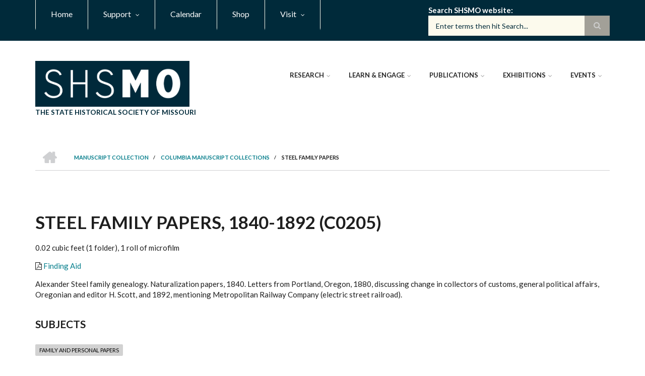

--- FILE ---
content_type: text/html; charset=UTF-8
request_url: https://collections.shsmo.org/manuscripts/columbia/c0205
body_size: 57445
content:
<!DOCTYPE html>
<html lang="en" dir="ltr">
  <head>
    <meta charset="utf-8" />
<meta name="description" content="Alexander Steel family genealogy. Naturalization papers, 1840. Letters from Portland, Oregon, 1880, discussing change in collectors of customs, general political affairs, Oregonian and editor H. Scott, and 1892, mentioning Metropolitan Railway Company (electric street railroad)." />
<link rel="canonical" href="https://collections.shsmo.org/manuscripts/columbia/c0205" />
<meta name="google-site-verification" content="mVQ-ku-IXVJKI8SzUmx862SuN-rB3j31khZ5qCAYBmg" />
<meta name="Generator" content="Drupal 10 (https://www.drupal.org)" />
<meta name="MobileOptimized" content="width" />
<meta name="HandheldFriendly" content="true" />
<meta name="viewport" content="width=device-width, initial-scale=1.0" />
<link rel="icon" href="/sites/default/files/favicon.png" type="image/png" />
<script src="/sites/default/files/google_tag/collections_site/google_tag.script.js?t928if" defer></script>

    <title>Steel Family Papers | The State Historical Society of Missouri</title>
    <link rel="stylesheet" media="all" href="/libraries/drupal-superfish/css/superfish.css?t928if" />
<link rel="stylesheet" media="all" href="/themes/contrib/stable/css/system/components/align.module.css?t928if" />
<link rel="stylesheet" media="all" href="/themes/contrib/stable/css/system/components/fieldgroup.module.css?t928if" />
<link rel="stylesheet" media="all" href="/themes/contrib/stable/css/system/components/container-inline.module.css?t928if" />
<link rel="stylesheet" media="all" href="/themes/contrib/stable/css/system/components/clearfix.module.css?t928if" />
<link rel="stylesheet" media="all" href="/themes/contrib/stable/css/system/components/details.module.css?t928if" />
<link rel="stylesheet" media="all" href="/themes/contrib/stable/css/system/components/hidden.module.css?t928if" />
<link rel="stylesheet" media="all" href="/themes/contrib/stable/css/system/components/item-list.module.css?t928if" />
<link rel="stylesheet" media="all" href="/themes/contrib/stable/css/system/components/js.module.css?t928if" />
<link rel="stylesheet" media="all" href="/themes/contrib/stable/css/system/components/nowrap.module.css?t928if" />
<link rel="stylesheet" media="all" href="/themes/contrib/stable/css/system/components/position-container.module.css?t928if" />
<link rel="stylesheet" media="all" href="/themes/contrib/stable/css/system/components/reset-appearance.module.css?t928if" />
<link rel="stylesheet" media="all" href="/themes/contrib/stable/css/system/components/resize.module.css?t928if" />
<link rel="stylesheet" media="all" href="/themes/contrib/stable/css/system/components/system-status-counter.css?t928if" />
<link rel="stylesheet" media="all" href="/themes/contrib/stable/css/system/components/system-status-report-counters.css?t928if" />
<link rel="stylesheet" media="all" href="/themes/contrib/stable/css/system/components/system-status-report-general-info.css?t928if" />
<link rel="stylesheet" media="all" href="/themes/contrib/stable/css/system/components/tablesort.module.css?t928if" />
<link rel="stylesheet" media="all" href="/themes/contrib/stable/css/core/assets/vendor/normalize-css/normalize.css?t928if" />
<link rel="stylesheet" media="all" href="/themes/contrib/stable/css/core/normalize-fixes.css?t928if" />
<link rel="stylesheet" media="all" href="/themes/contrib/scholarly-drupal-theme/bootstrap/css/bootstrap.min.css?t928if" />
<link rel="stylesheet" media="all" href="/themes/contrib/scholarly-drupal-theme/css/base/elements.css?t928if" />
<link rel="stylesheet" media="all" href="/themes/contrib/scholarly-drupal-theme/css/base/layout.css?t928if" />
<link rel="stylesheet" media="all" href="/themes/contrib/scholarly-drupal-theme/css/base/typography.css?t928if" />
<link rel="stylesheet" media="all" href="/themes/custom/shsmo_theme/css/base/styles.css?t928if" />
<link rel="stylesheet" media="all" href="/themes/contrib/scholarly-drupal-theme/css/base/local-base.css?t928if" />
<link rel="stylesheet" media="all" href="/themes/custom/shsmo_theme/css/base/local-base.css?t928if" />
<link rel="stylesheet" media="all" href="/themes/contrib/classy/css/components/action-links.css?t928if" />
<link rel="stylesheet" media="all" href="/themes/contrib/classy/css/components/breadcrumb.css?t928if" />
<link rel="stylesheet" media="all" href="/themes/contrib/classy/css/components/button.css?t928if" />
<link rel="stylesheet" media="all" href="/themes/contrib/classy/css/components/collapse-processed.css?t928if" />
<link rel="stylesheet" media="all" href="/themes/contrib/classy/css/components/container-inline.css?t928if" />
<link rel="stylesheet" media="all" href="/themes/contrib/classy/css/components/details.css?t928if" />
<link rel="stylesheet" media="all" href="/themes/contrib/classy/css/components/exposed-filters.css?t928if" />
<link rel="stylesheet" media="all" href="/themes/contrib/classy/css/components/field.css?t928if" />
<link rel="stylesheet" media="all" href="/themes/contrib/classy/css/components/form.css?t928if" />
<link rel="stylesheet" media="all" href="/themes/contrib/classy/css/components/icons.css?t928if" />
<link rel="stylesheet" media="all" href="/themes/contrib/classy/css/components/inline-form.css?t928if" />
<link rel="stylesheet" media="all" href="/themes/contrib/classy/css/components/item-list.css?t928if" />
<link rel="stylesheet" media="all" href="/themes/contrib/classy/css/components/link.css?t928if" />
<link rel="stylesheet" media="all" href="/themes/contrib/classy/css/components/links.css?t928if" />
<link rel="stylesheet" media="all" href="/themes/contrib/classy/css/components/menu.css?t928if" />
<link rel="stylesheet" media="all" href="/themes/contrib/classy/css/components/more-link.css?t928if" />
<link rel="stylesheet" media="all" href="/themes/contrib/classy/css/components/pager.css?t928if" />
<link rel="stylesheet" media="all" href="/themes/contrib/classy/css/components/tabledrag.css?t928if" />
<link rel="stylesheet" media="all" href="/themes/contrib/classy/css/components/tableselect.css?t928if" />
<link rel="stylesheet" media="all" href="/themes/contrib/classy/css/components/tablesort.css?t928if" />
<link rel="stylesheet" media="all" href="/themes/contrib/classy/css/components/tabs.css?t928if" />
<link rel="stylesheet" media="all" href="/themes/contrib/classy/css/components/textarea.css?t928if" />
<link rel="stylesheet" media="all" href="/themes/contrib/classy/css/components/ui-dialog.css?t928if" />
<link rel="stylesheet" media="all" href="/themes/contrib/classy/css/components/messages.css?t928if" />
<link rel="stylesheet" media="all" href="/themes/contrib/scholarly-drupal-theme/css/components/blocks.css?t928if" />
<link rel="stylesheet" media="all" href="/themes/contrib/scholarly-drupal-theme/css/components/messages.css?t928if" />
<link rel="stylesheet" media="all" href="/themes/contrib/scholarly-drupal-theme/css/components/more-links.css?t928if" />
<link rel="stylesheet" media="all" href="/themes/contrib/scholarly-drupal-theme/css/components/fields.css?t928if" />
<link rel="stylesheet" media="all" href="/themes/contrib/scholarly-drupal-theme/css/components/node.css?t928if" />
<link rel="stylesheet" media="all" href="/themes/contrib/scholarly-drupal-theme/css/components/node-testimonials.css?t928if" />
<link rel="stylesheet" media="all" href="/themes/contrib/scholarly-drupal-theme/css/components/node-events.css?t928if" />
<link rel="stylesheet" media="all" href="/themes/contrib/scholarly-drupal-theme/css/components/node-taxonomy-terms.css?t928if" />
<link rel="stylesheet" media="all" href="/themes/contrib/scholarly-drupal-theme/css/components/node-faculty_student.css?t928if" />
<link rel="stylesheet" media="all" href="/themes/contrib/scholarly-drupal-theme/css/components/comments.css?t928if" />
<link rel="stylesheet" media="all" href="/themes/contrib/scholarly-drupal-theme/css/components/views.css?t928if" />
<link rel="stylesheet" media="all" href="/themes/contrib/scholarly-drupal-theme/css/components/views-events.css?t928if" />
<link rel="stylesheet" media="all" href="/themes/contrib/scholarly-drupal-theme/css/components/views-features.css?t928if" />
<link rel="stylesheet" media="all" href="/themes/contrib/scholarly-drupal-theme/css/components/views-latest-news.css?t928if" />
<link rel="stylesheet" media="all" href="/themes/contrib/scholarly-drupal-theme/css/components/views-testimonials.css?t928if" />
<link rel="stylesheet" media="all" href="/themes/contrib/scholarly-drupal-theme/css/components/views-courses.css?t928if" />
<link rel="stylesheet" media="all" href="/themes/contrib/scholarly-drupal-theme/css/components/views-faculty-students.css?t928if" />
<link rel="stylesheet" media="all" href="/themes/contrib/scholarly-drupal-theme/css/components/views-faculty-courses.css?t928if" />
<link rel="stylesheet" media="all" href="/themes/contrib/scholarly-drupal-theme/css/components/views-internal-banner.css?t928if" />
<link rel="stylesheet" media="all" href="/themes/contrib/scholarly-drupal-theme/css/components/forms.css?t928if" />
<link rel="stylesheet" media="all" href="/themes/contrib/scholarly-drupal-theme/css/components/forms-subscribe.css?t928if" />
<link rel="stylesheet" media="all" href="/themes/contrib/scholarly-drupal-theme/css/components/breadcrumb.css?t928if" />
<link rel="stylesheet" media="all" href="/themes/contrib/scholarly-drupal-theme/css/components/site-branding.css?t928if" />
<link rel="stylesheet" media="all" href="/themes/contrib/scholarly-drupal-theme/css/components/tabs.css?t928if" />
<link rel="stylesheet" media="all" href="/themes/contrib/scholarly-drupal-theme/css/components/tables.css?t928if" />
<link rel="stylesheet" media="all" href="/themes/contrib/scholarly-drupal-theme/css/components/menus.css?t928if" />
<link rel="stylesheet" media="all" href="/themes/contrib/scholarly-drupal-theme/css/components/pager.css?t928if" />
<link rel="stylesheet" media="all" href="/themes/contrib/scholarly-drupal-theme/css/components/buttons.css?t928if" />
<link rel="stylesheet" media="all" href="/themes/contrib/scholarly-drupal-theme/css/components/search.css?t928if" />
<link rel="stylesheet" media="all" href="/themes/contrib/scholarly-drupal-theme/css/components/fixed-header.css?t928if" />
<link rel="stylesheet" media="all" href="/themes/contrib/scholarly-drupal-theme/css/components/icons-list.css?t928if" />
<link rel="stylesheet" media="all" href="/themes/contrib/scholarly-drupal-theme/css/components/images.css?t928if" />
<link rel="stylesheet" media="all" href="/themes/contrib/scholarly-drupal-theme/css/components/image-overlay.css?t928if" />
<link rel="stylesheet" media="all" href="/themes/contrib/scholarly-drupal-theme/css/components/group-accordion.css?t928if" />
<link rel="stylesheet" media="all" href="/themes/contrib/scholarly-drupal-theme/css/components/contact-info.css?t928if" />
<link rel="stylesheet" media="all" href="/themes/contrib/scholarly-drupal-theme/css/components/progress-bars.css?t928if" />
<link rel="stylesheet" media="all" href="/themes/contrib/scholarly-drupal-theme/css/components/to-top.css?t928if" />
<link rel="stylesheet" media="all" href="/themes/contrib/scholarly-drupal-theme/css/components/local-components.css?t928if" />
<link rel="stylesheet" media="all" href="/themes/custom/shsmo_theme/css/components/local-components.css?t928if" />
<link rel="stylesheet" media="all" href="//maxcdn.bootstrapcdn.com/font-awesome/4.6.3/css/font-awesome.min.css" />
<link rel="stylesheet" media="all" href="//fonts.googleapis.com/css?family=Lato:300,400,700,900,300italic,400italic,700italic,900italic" />
<link rel="stylesheet" media="all" href="/themes/custom/shsmo_theme/css/theme/color-2022.css?t928if" />
<link rel="stylesheet" media="all" href="/themes/contrib/scholarly-drupal-theme/css/theme/local-theme.css?t928if" />
<link rel="stylesheet" media="all" href="/themes/custom/shsmo_theme/css/theme/local-theme.css?t928if" />

    
  </head>
  <body class="form-style-1 hff-07 pff-07 sff-07 slff-07 fixed-header-enabled path-node page-node-type-columbia-processed-collect">
        <a href="#main-content" class="visually-hidden focusable skip-link">
      Skip to main content
    </a>
    <noscript><iframe src="https://www.googletagmanager.com/ns.html?id=GTM-W8W9Q57" height="0" width="0" style="display:none;visibility:hidden"></iframe></noscript>
      <div class="dialog-off-canvas-main-canvas" data-off-canvas-main-canvas>
    
  <div id="header-top" class="header-container clearfix">
    <div class="container">

      <div id="header-top-inside" class="clearfix">
        <div class="row">

                      <div class="col-md-8">
              <div id="header-top-left" class="clearfix">
                <div class="header-top-area">
                    <div class="region region-header-top-first">
    <div id="block-shsmo-theme-headertop" class="block block-superfish block-superfishheader-top">
  
    
      <div class="content">
      
<ul id="superfish-header-top" class="menu sf-menu sf-header-top sf-horizontal sf-style-none" role="menu" aria-label="Menu">
  

  
  <li id="header-top-menu-link-content69313134-c8b2-41dc-b900-b998657e09f1" class="sf-depth-1 sf-no-children sf-first" role="none">
    
          <a href="https://shsmo.org" title="Home" class="sf-depth-1 sf-external" role="menuitem">Home</a>
    
    
    
    
      </li>


            
  <li id="header-top-menu-link-content3b4c896c-739c-4453-a026-380c00a91006" class="sf-depth-1 menuparent" role="none">
    
          <a href="https://shsmo.org/support" class="sf-depth-1 sf-external menuparent" role="menuitem" aria-haspopup="true" aria-expanded="false">Support</a>
    
    
    
              <ul role="menu">
      
      

  
  <li id="header-top-menu-link-content4736c30b-bfca-4f45-8637-55c5f3a8e8ff" class="sf-depth-2 sf-no-children sf-first" role="none">
    
          <a href="https://shsmo.org/join" class="sf-depth-2 sf-external" role="menuitem">Join</a>
    
    
    
    
      </li>


  
  <li id="header-top-menu-link-content479ab4cf-9893-496b-8b39-57adc9e0d70d" class="sf-depth-2 sf-no-children" role="none">
    
          <a href="https://shsmo.org/donate" title="Faculty Staff" class="sf-depth-2 sf-external" role="menuitem">Donate</a>
    
    
    
    
      </li>


  
  <li id="header-top-menu-link-contentfe30fdc8-1b4a-4891-a83e-62001eaa673a" class="sf-depth-2 sf-no-children" role="none">
    
          <a href="https://shsmo.org/support/sponsor" title="Students" class="sf-depth-2 sf-external" role="menuitem">Sponsor</a>
    
    
    
    
      </li>


  
  <li id="header-top-menu-link-contentfd0ab283-b4bd-4b36-87d1-3a7089d05031" class="sf-depth-2 sf-no-children sf-last" role="none">
    
          <a href="https://shsmo.org/support/volunteer" class="sf-depth-2 sf-external" role="menuitem">Volunteer</a>
    
    
    
    
      </li>



              </ul>
      
    
    
      </li>


  
  <li id="header-top-menu-link-contentc0dfa4ae-6dfb-4a08-be5d-9307c89e81b1" class="sf-depth-1 sf-no-children" role="none">
    
          <a href="https://shsmo.org/calendar" class="sf-depth-1 sf-external" role="menuitem">Calendar</a>
    
    
    
    
      </li>


  
  <li id="header-top-menu-link-contentad3fbef9-56f6-4106-a505-5fffa99fb7ae" class="sf-depth-1 sf-no-children" role="none">
    
          <a href="https://shop.shsmo.org/" title="Contact" class="sf-depth-1 sf-external" role="menuitem">Shop</a>
    
    
    
    
      </li>


            
  <li id="header-top-menu-link-contentee28c31c-8e00-4c17-a833-63aa22e45772" class="sf-depth-1 menuparent sf-last" role="none">
    
          <a href="https://shsmo.org/visit" class="sf-depth-1 sf-external menuparent" role="menuitem" aria-haspopup="true" aria-expanded="false">Visit</a>
    
    
    
              <ul role="menu">
      
      

  
  <li id="header-top-menu-link-content9932eeb9-2c27-40a6-a8ff-bbe4aadf3c06" class="sf-depth-2 sf-no-children sf-first" role="none">
    
          <a href="https://shsmo.org/the-center" class="sf-depth-2 sf-external" role="menuitem">Center for Missouri Studies</a>
    
    
    
    
      </li>


            
  <li id="header-top-menu-link-content5bf65799-f880-4936-bba4-d3470ade79ab" class="sf-depth-2 menuparent" role="none">
    
          <a href="https://shsmo.org/visit/research-centers" class="sf-depth-2 sf-external menuparent" role="menuitem" aria-haspopup="true" aria-expanded="false">Research Centers</a>
    
    
    
              <ul role="menu">
      
      

  
  <li id="header-top-menu-link-content6eba5928-17c4-475d-a86b-2f942154a088" class="sf-depth-3 sf-no-children sf-first" role="none">
    
          <a href="https://shsmo.org/visit/cape-girardeau" class="sf-depth-3 sf-external" role="menuitem">Cape Girardeau</a>
    
    
    
    
      </li>


  
  <li id="header-top-menu-link-content4ed7cf1f-9fc1-4bf0-9b21-97f9fd52539f" class="sf-depth-3 sf-no-children" role="none">
    
          <a href="https://shsmo.org/visit/columbia" class="sf-depth-3 sf-external" role="menuitem">Columbia</a>
    
    
    
    
      </li>


  
  <li id="header-top-menu-link-contentc290768e-b8d6-4dc4-aca2-33cfdf8c1b06" class="sf-depth-3 sf-no-children" role="none">
    
          <a href="https://shsmo.org/visit/kansas-city" class="sf-depth-3 sf-external" role="menuitem">Kansas City</a>
    
    
    
    
      </li>


  
  <li id="header-top-menu-link-contentf45951fa-c7fa-418c-871c-d6322a83906a" class="sf-depth-3 sf-no-children" role="none">
    
          <a href="https://shsmo.org/visit/rolla" class="sf-depth-3 sf-external" role="menuitem">Rolla</a>
    
    
    
    
      </li>


  
  <li id="header-top-menu-link-content07fa6a4d-12e3-41c4-a5f0-3427e7435b5a" class="sf-depth-3 sf-no-children" role="none">
    
          <a href="https://shsmo.org/visit/saint-louis" class="sf-depth-3 sf-external" role="menuitem">Saint Louis</a>
    
    
    
    
      </li>


  
  <li id="header-top-menu-link-contentedffc204-9f55-4bc2-a0d4-b96bdbe0fe58" class="sf-depth-3 sf-no-children sf-last" role="none">
    
          <a href="https://shsmo.org/visit/springfield" class="sf-depth-3 sf-external" role="menuitem">Springfield</a>
    
    
    
    
      </li>



              </ul>
      
    
    
      </li>


  
  <li id="header-top-menu-link-content89504289-9052-45c2-a4fa-1b3a11d2417a" class="sf-depth-2 sf-no-children sf-last" role="none">
    
          <a href="https://shsmo.org/visit/tour" class="sf-depth-2 sf-external" role="menuitem">Request a Tour</a>
    
    
    
    
      </li>



              </ul>
      
    
    
      </li>


</ul>

    </div>
  </div>

  </div>

                </div>
              </div>
            </div>
          
                      <div class="col-md-4">
              <div id="header-top-right" class="clearfix">
                <div class="header-top-area">
                    <div class="region region-header-top-second">
    <div id="block-googlecustomsearch" class="block block-block-content block-block-content96f52c02-67fd-4ee9-875a-7f6eee81a22e">
  
    
      <div class="content">
      
            <div class="text-formatted field field--name-body field--type-text-with-summary field--label-hidden field__item"><div class="search-block-form block block-search container-inline" data-drupal-selector="search-block-form" id="block-shsmo-theme-search" role="search"><div class="content container-inline"><form class="search-form search-block-form" accept-charset="UTF-8" action="https://shsmo.org/search" id="search-block-form" method="get"><div class="js-form-item form-item js-form-type-search form-type-search js-form-item-keys form-item-keys form-no-label"><label class="search-label" for="edit-keys">Search SHSMO website</label> <input class="form-search" data-drupal-selector="edit-keys" id="q" maxlength="128" name="q" placeholder="Enter terms then hit Search..." size="15" title="Enter the terms you wish to search for." type="search" value></div><div class="form-actions js-form-wrapper form-wrapper" data-drupal-selector="edit-actions" id="edit-actions"><input class="search-form__submit button js-form-submit form-submit" data-drupal-selector="edit-submit" id="edit-submit" type="submit" value="Search"></div></form></div></div></div>
      
    </div>
  </div>

  </div>

                </div>
              </div>
            </div>
          
        </div>
      </div>

    </div>
  </div>

<header id="header" role="banner" class="header-container clearfix">
  <div class="container">

    <div id="header-inside" class="clearfix">
      <div class="row">

        <div class="col-md-4">
          <div id="header-inside-left" class="clearfix">

                            <div class="region region-header">
    <div id="block-shsmo-theme-branding" class="clearfix site-branding block block-system block-system-branding-block">
  
    
      <div class="logo">
    <a href="/" title="Home" rel="home" class="site-branding__logo">
      <img src="/sites/default/files/SHSMOlogo-block-002a3a_0.png" alt="Home" />
    </a>
  </div>
        <div class="site-name site-branding__name">
      <a href="/" title="Home" rel="home">The State Historical Society of Missouri</a>
    </div>
    </div>

  </div>

            
          </div>
        </div>

        <div class="col-md-8">
          <div id="header-inside-right" class="clearfix">

            <div id="main-navigation" class="clearfix">
              <nav role="navigation">

                                    <div class="region region-navigation">
    <div id="block-shsmo-theme-mainnavigation-2" class="block block-superfish block-superfishmain">
  
    
      <div class="content">
      
<ul id="superfish-main" class="menu sf-menu sf-main sf-horizontal sf-style-none" role="menu" aria-label="Menu">
  

            
  <li id="main-menu-link-content84672266-e2a4-41b4-8245-9b41eb829c92" class="sf-depth-1 menuparent sf-first" role="none">
    
          <a href="https://shsmo.org/research" class="sf-depth-1 sf-external menuparent" role="menuitem" aria-haspopup="true" aria-expanded="false">Research</a>
    
    
    
              <ul role="menu">
      
      

  
  <li id="main-menu-link-content29f8d9d0-7920-48c9-9370-f66aaf4c863c" class="sf-depth-2 sf-no-children sf-first" role="none">
    
          <a href="https://shsmo.org/research/guides" class="sf-depth-2 sf-external" role="menuitem">Research Guides</a>
    
    
    
    
      </li>


  
  <li id="main-menu-link-content1e03c5c3-9f63-49fb-8819-7a50199f7f04" class="sf-depth-2 sf-no-children" role="none">
    
          <a href="https://shsmo.org/research/request" class="sf-depth-2 sf-external" role="menuitem">Research Requests and Appointments</a>
    
    
    
    
      </li>


            
  <li id="main-menu-link-content6d81601e-8ec3-4d16-bdb9-168e3513b04f" class="sf-depth-2 menuparent" role="none">
    
          <a href="https://collections.shsmo.org" class="sf-depth-2 sf-external menuparent" role="menuitem" aria-haspopup="true" aria-expanded="false">Collections</a>
    
    
    
              <ul role="menu">
      
      

  
  <li id="main-menu-link-contente3b0345c-ff88-4249-8b00-a48a2bbb533a" class="sf-depth-3 sf-no-children sf-first" role="none">
    
          <a href="https://shsmo.org/collections/art" title="People" class="sf-depth-3 sf-external" role="menuitem">Art</a>
    
    
    
    
      </li>


  
  <li id="main-menu-link-content762bdd84-d88c-49a4-a4b3-3f41ae3396b0" class="sf-depth-3 sf-no-children" role="none">
    
          <a href="/manuscripts" class="sf-depth-3" role="menuitem">Manuscripts</a>
    
    
    
    
      </li>


  
  <li id="main-menu-link-contenta7e113d0-cb1f-4258-873c-cfad2e274da1" class="sf-depth-3 sf-no-children" role="none">
    
          <a href="https://shsmo.org/collections/maps" class="sf-depth-3 sf-external" role="menuitem">Maps</a>
    
    
    
    
      </li>


  
  <li id="main-menu-link-contentac4dd037-8355-425c-befc-f8a85f84b497" class="sf-depth-3 sf-no-children" role="none">
    
          <a href="https://shsmo.org/collections/newspapers" class="sf-depth-3 sf-external" role="menuitem">Newspapers</a>
    
    
    
    
      </li>


  
  <li id="main-menu-link-content84ef146c-d725-4547-911f-721ea537c53c" class="sf-depth-3 sf-no-children" role="none">
    
          <a href="https://shsmo.org/collections/oral-history" class="sf-depth-3 sf-external" role="menuitem">Oral History</a>
    
    
    
    
      </li>


  
  <li id="main-menu-link-content9658adf9-9a88-4a94-97b6-585b8d7bb803" class="sf-depth-3 sf-no-children" role="none">
    
          <a href="https://shsmo.org/collections/photographs" class="sf-depth-3 sf-external" role="menuitem">Photographs</a>
    
    
    
    
      </li>


  
  <li id="main-menu-link-contentf9a99479-7fcb-4842-8a55-8f9a281ed2ee" class="sf-depth-3 sf-no-children" role="none">
    
          <a href="https://shsmo.org/collections/reference" class="sf-depth-3 sf-external" role="menuitem">Reference Library</a>
    
    
    
    
      </li>


  
  <li id="main-menu-link-content090cdc40-09c0-4096-8e34-5bfc9886877a" class="sf-depth-3 sf-no-children sf-last" role="none">
    
          <a href="https://shsmo.org/collections/digital" class="sf-depth-3 sf-external" role="menuitem">Digital</a>
    
    
    
    
      </li>



              </ul>
      
    
    
      </li>


            
  <li id="main-menu-link-contente5a0c705-c717-4d25-a450-911e2819fb5e" class="sf-depth-2 menuparent" role="none">
    
          <a href="https://shsmo.org/research/services" class="sf-depth-2 sf-external menuparent" role="menuitem" aria-haspopup="true" aria-expanded="false">Research Services</a>
    
    
    
              <ul role="menu">
      
      

  
  <li id="main-menu-link-content682f2fb4-5b91-4e74-9712-8c1810815df4" class="sf-depth-3 sf-no-children sf-first" role="none">
    
          <a href="https://shsmo.org/research/services/quick-search" class="sf-depth-3 sf-external" role="menuitem">Quick Search</a>
    
    
    
    
      </li>


  
  <li id="main-menu-link-content263c22be-6bd8-4177-bf6f-8020ad91e079" class="sf-depth-3 sf-no-children" role="none">
    
          <a href="https://shsmo.org/research/services/ill" class="sf-depth-3 sf-external" role="menuitem">Interlibrary Loan</a>
    
    
    
    
      </li>


  
  <li id="main-menu-link-contentdcf72f0a-c638-42de-8297-8008f4ebd116" class="sf-depth-3 sf-no-children" role="none">
    
          <a href="https://shsmo.org/research/services/exact-citation" class="sf-depth-3 sf-external" role="menuitem">Request with Exact Citation</a>
    
    
    
    
      </li>


  
  <li id="main-menu-link-content9045b8dc-b798-48f9-9cb7-829e9bd042bd" class="sf-depth-3 sf-no-children" role="none">
    
          <a href="https://shsmo.org/research/additional-fees" class="sf-depth-3 sf-external" role="menuitem">Additional Research Fees</a>
    
    
    
    
      </li>


  
  <li id="main-menu-link-content352a5745-273f-44fa-afae-00dac3a03e19" class="sf-depth-3 sf-no-children" role="none">
    
          <a href="https://shsmo.org/research/services/transfer" class="sf-depth-3 sf-external" role="menuitem">Material Transfer Request</a>
    
    
    
    
      </li>


  
  <li id="main-menu-link-content097520bc-559f-450a-9546-52d3b4469bc6" class="sf-depth-3 sf-no-children" role="none">
    
          <a href="https://shsmo.org/research/rights" class="sf-depth-3 sf-external" role="menuitem">Rights and Reproductions</a>
    
    
    
    
      </li>



              </ul>
      
    
    
      </li>


            
  <li id="main-menu-link-contente8477b18-e684-468e-89be-41175edd5421" class="sf-depth-2 menuparent sf-last" role="none">
    
          <a href="https://shsmo.org/local-societies" class="sf-depth-2 sf-external menuparent" role="menuitem" aria-haspopup="true" aria-expanded="false">Local Societies</a>
    
    
    
              <ul role="menu">
      
      

  
  <li id="main-menu-link-contentde72859c-518c-41ce-b27c-ce776935e4d8" class="sf-depth-3 sf-no-children sf-first" role="none">
    
          <a href="https://shsmo.org/local-societies/mohrab" class="sf-depth-3 sf-external" role="menuitem">Missouri Historical Records Advisory Board</a>
    
    
    
    
      </li>


  
  <li id="main-menu-link-content0ce288ab-3b4e-40bd-9d8e-c3dfe11bfecd" class="sf-depth-3 sf-no-children sf-last" role="none">
    
          <a href="https://shsmo.org/local-societies/directory" class="sf-depth-3 sf-external" role="menuitem">Missouri Society Directory</a>
    
    
    
    
      </li>



              </ul>
      
    
    
      </li>



              </ul>
      
    
    
      </li>


            
  <li id="main-menu-link-content3fa1c22f-b1d9-436f-bc03-7fdea0174763" class="sf-depth-1 menuparent" role="none">
    
          <a href="https://shsmo.org/learn" title="Events" class="sf-depth-1 sf-external menuparent" role="menuitem" aria-haspopup="true" aria-expanded="false">Learn &amp; Engage</a>
    
    
    
              <ul role="menu">
      
      

  
  <li id="main-menu-link-content4cf3d753-d1ef-4eda-a005-ce223d94388d" class="sf-depth-2 sf-no-children sf-first" role="none">
    
          <a href="https://shsmo.org/historic-missourians" class="sf-depth-2 sf-external" role="menuitem">Historic Missourians</a>
    
    
    
    
      </li>


  
  <li id="main-menu-link-contentf73143d6-50b0-4be8-bc70-0cbd6f5fbe3d" class="sf-depth-2 sf-no-children" role="none">
    
          <a href="https://shsmo.org/learn/k-12" class="sf-depth-2 sf-external" role="menuitem">K-12 Educational Resources</a>
    
    
    
    
      </li>


            
  <li id="main-menu-link-content7df6a3da-9213-47d9-8508-384c0d33d0a0" class="sf-depth-2 menuparent" role="none">
    
          <a href="https://shsmo.org/lecture-series" class="sf-depth-2 sf-external menuparent" role="menuitem" aria-haspopup="true" aria-expanded="false">Lecture Series</a>
    
    
    
              <ul role="menu">
      
      

  
  <li id="main-menu-link-contentc72d2b83-1054-4c74-8ccd-78a455a518a5" class="sf-depth-3 sf-no-children sf-first" role="none">
    
          <a href="https://shsmo.org/lecture-series/african-american-experience" class="sf-depth-3 sf-external" role="menuitem">African American Experience in Missouri</a>
    
    
    
    
      </li>


  
  <li id="main-menu-link-contentc2a766b2-46bd-407e-9906-7b48728d89fd" class="sf-depth-3 sf-no-children" role="none">
    
          <a href="https://shsmo.org/lecture-series/fall-lecture" class="sf-depth-3 sf-external" role="menuitem">Fall Lecture and Annual Meeting</a>
    
    
    
    
      </li>


  
  <li id="main-menu-link-contentdbf80cb1-b111-4a18-9603-20089c945610" class="sf-depth-3 sf-no-children sf-last" role="none">
    
          <a href="https://shsmo.org/lecture-series/my-missouri" class="sf-depth-3 sf-external" role="menuitem">My Missouri</a>
    
    
    
    
      </li>



              </ul>
      
    
    
      </li>


  
  <li id="main-menu-link-content9d8f3d04-e1c8-4e5b-9e78-ddbbcdd54258" class="sf-depth-2 sf-no-children" role="none">
    
          <a href="https://shsmo.org/missouri-2021" class="sf-depth-2 sf-external" role="menuitem">Missouri 2021 Bicentennial</a>
    
    
    
    
      </li>


  
  <li id="main-menu-link-content71c02b6e-975b-4b53-8364-3e6d97cce10e" class="sf-depth-2 sf-no-children" role="none">
    
          <a href="https://shsmo.org/mch" class="sf-depth-2 sf-external" role="menuitem">Missouri Conference on History</a>
    
    
    
    
      </li>


  
  <li id="main-menu-link-contentc5d85cc9-ebb7-4207-adcf-2532abd5f00c" class="sf-depth-2 sf-no-children" role="none">
    
          <a href="https://shsmo.org/missouri-encyclopedia" class="sf-depth-2 sf-external" role="menuitem">Missouri Encyclopedia</a>
    
    
    
    
      </li>


  
  <li id="main-menu-link-content10111867-6dc2-423b-a663-8c454a35beca" class="sf-depth-2 sf-no-children" role="none">
    
          <a href="https://shsmo.org/nhdmo" class="sf-depth-2 sf-external" role="menuitem">National History Day in Missouri</a>
    
    
    
    
      </li>


  
  <li id="main-menu-link-content05dfd755-dadf-42af-89ad-3f6339f0afd6" class="sf-depth-2 sf-no-children" role="none">
    
          <a href="https://shsmo.org/our-missouri" class="sf-depth-2 sf-external" role="menuitem">Our Missouri Podcast</a>
    
    
    
    
      </li>


  
  <li id="main-menu-link-contentb8a27d62-03d9-480f-b302-c66ad16e4d74" class="sf-depth-2 sf-no-children sf-last" role="none">
    
          <a href="https://shsmo.org/speakers-bureau" class="sf-depth-2 sf-external" role="menuitem">Speakers Bureau</a>
    
    
    
    
      </li>



              </ul>
      
    
    
      </li>


            
  <li id="main-menu-link-contentfdb87f66-e127-4473-9e66-f40cff8dba63" class="sf-depth-1 menuparent" role="none">
    
          <a href="https://shsmo.org/publications" class="sf-depth-1 sf-external menuparent" role="menuitem" aria-haspopup="true" aria-expanded="false">Publications</a>
    
    
    
              <ul role="menu">
      
      

  
  <li id="main-menu-link-contentebe040cb-c036-42d5-b57d-5c03676a83d8" class="sf-depth-2 sf-no-children sf-first" role="none">
    
          <a href="https://shsmo.org/publications" class="sf-depth-2 sf-external" role="menuitem">Publications</a>
    
    
    
    
      </li>


  
  <li id="main-menu-link-content036f8624-31a3-455e-87bd-17ae465f00ca" class="sf-depth-2 sf-no-children" role="none">
    
          <a href="https://shsmo.org/publications/missouri-historical-review" class="sf-depth-2 sf-external" role="menuitem">Missouri Historical Review</a>
    
    
    
    
      </li>


  
  <li id="main-menu-link-content3773c48f-427b-4b78-b1e9-520b891da77c" class="sf-depth-2 sf-no-children" role="none">
    
          <a href="https://shsmo.org/publications/missouri-times" class="sf-depth-2 sf-external" role="menuitem">Missouri Times</a>
    
    
    
    
      </li>


  
  <li id="main-menu-link-content3bcdeeca-eebc-4540-ad3d-e328f722d1db" class="sf-depth-2 sf-no-children" role="none">
    
          <a href="https://shsmo.org/historic-missourians" class="sf-depth-2 sf-external" role="menuitem">Historic Missourians</a>
    
    
    
    
      </li>


  
  <li id="main-menu-link-content228e6877-5c02-48ff-8a80-2613416a0533" class="sf-depth-2 sf-no-children" role="none">
    
          <a href="https://shsmo.org/missouri-encyclopedia" class="sf-depth-2 sf-external" role="menuitem">Missouri Encyclopedia</a>
    
    
    
    
      </li>


  
  <li id="main-menu-link-content64ea17c2-b107-4801-8a6f-3fa6663f705b" class="sf-depth-2 sf-no-children sf-last" role="none">
    
          <a href="https://shsmo.org/publications/books" class="sf-depth-2 sf-external" role="menuitem">SHSMO Books</a>
    
    
    
    
      </li>



              </ul>
      
    
    
      </li>


            
  <li id="main-menu-link-content5bbfb6fa-6763-419c-9257-5386f1879f76" class="sf-depth-1 menuparent" role="none">
    
          <a href="https://shsmo.org/exhibitions" class="sf-depth-1 sf-external menuparent" role="menuitem" aria-haspopup="true" aria-expanded="false">Exhibitions</a>
    
    
    
              <ul role="menu">
      
      

  
  <li id="main-menu-link-content7db66978-9a5c-4165-bca6-43215069abc1" class="sf-depth-2 sf-no-children sf-first" role="none">
    
          <a href="https://shsmo.org/exhibitions" class="sf-depth-2 sf-external" role="menuitem">Now on Display and Upcoming</a>
    
    
    
    
      </li>


  
  <li id="main-menu-link-content2cd62808-b4dc-4344-a260-73c9b0ffbf14" class="sf-depth-2 sf-no-children sf-last" role="none">
    
          <a href="https://shsmo.org/interactives" class="sf-depth-2 sf-external" role="menuitem">Online Exhibits</a>
    
    
    
    
      </li>



              </ul>
      
    
    
      </li>


            
  <li id="main-menu-link-contentef486109-f20f-47f3-8c02-2aeb3e6a8a4f" class="sf-depth-1 menuparent" role="none">
    
          <a href="https://shsmo.org/events" class="sf-depth-1 sf-external menuparent" role="menuitem" aria-haspopup="true" aria-expanded="false">Events</a>
    
    
    
              <ul role="menu">
      
      

  
  <li id="main-menu-link-content29520327-5ab9-4619-9906-69b51f49b47c" class="sf-depth-2 sf-no-children sf-first" role="none">
    
          <a href="https://shsmo.org/calendar" class="sf-depth-2 sf-external" role="menuitem">Calendar</a>
    
    
    
    
      </li>


  
  <li id="main-menu-link-contentafd5146f-8436-451b-8f7d-6bd6006a7196" class="sf-depth-2 sf-no-children" role="none">
    
          <a href="https://shsmo.org/events" class="sf-depth-2 sf-external" role="menuitem">Events</a>
    
    
    
    
      </li>


  
  <li id="main-menu-link-contentd26d820e-5416-47e7-90e2-b7eb82b0bead" class="sf-depth-2 sf-no-children sf-last" role="none">
    
          <a href="https://shsmo.org/about/host-an-event" class="sf-depth-2 sf-external" role="menuitem">Host an Event</a>
    
    
    
    
      </li>



              </ul>
      
    
    
      </li>


</ul>

    </div>
  </div>

  </div>

                
              </nav>
            </div>

          </div>
        </div>

      </div>
    </div>

  </div>
</header>

  <div id="banner" class="clearfix">
    <div class="container">

      <div id="banner-inside" class="clearfix">
        <div class="row">
          <div class="col-md-12">

            <div class="banner-area">
                <div class="region region-banner">
    <div id="block-shsmo-theme-breadcrumbs" class="block block-system block-system-breadcrumb-block">
  
    
      <div class="content">
        <nav class="breadcrumb" role="navigation" aria-labelledby="system-breadcrumb">
    <h2 id="system-breadcrumb" class="visually-hidden">Breadcrumb</h2>
    <ol>
          <li>
        <span class="breadcrumb-separator">/</span>
                  <a href="/">
            <span class="sr-only">Home</span>
          </a>
              </li>
          <li>
        <span class="breadcrumb-separator">/</span>
                  <a href="/manuscripts">
            <span class="">Manuscript Collection</span>
          </a>
              </li>
          <li>
        <span class="breadcrumb-separator">/</span>
                  <a href="/manuscripts/columbia">
            <span class="">Columbia Manuscript Collections</span>
          </a>
              </li>
          <li>
        <span class="breadcrumb-separator">/</span>
                  <span>Steel Family Papers</span>
              </li>
        </ol>
  </nav>

    </div>
  </div>

  </div>

            </div>

          </div>
        </div>
      </div>

    </div>
  </div>

<div id="page" class="clearfix">

      <div class="container">
      <div class="row">
        <div class="col-md-12">
            <div class="region region-system-messages">
    <div data-drupal-messages-fallback class="hidden"></div>

  </div>

        </div>
      </div>
    </div>
  
  
      <div>
    <div id="main-content">
      <div class="container">

        <div class="row">

          
          <section class="col-md-12">

                          <div id="promoted" class="clearfix">
                <div id="promoted-inside" class="clearfix">
                  
                </div>
              </div>
            
            <div id="main" class="clearfix">

              
                              <h1 class="title page-title">Steel Family Papers, 1840-1892 (C0205)</h1>
                            

              <p>0.02 cubic feet (1 folder), 1 roll of microfilm</p>

                              <p><i class="fa fa-file-pdf-o" aria-hidden="true"></i>&nbsp;<a href="https://files.shsmo.org/manuscripts/columbia/C0205.pdf" target="_blank">Finding Aid</a></p>
              
              
              
            <div class="text-formatted field field--name-body field--type-text-with-summary field--label-hidden field__item"><p>Alexander Steel family genealogy. Naturalization papers, 1840. Letters from Portland, Oregon, 1880, discussing change in collectors of customs, general political affairs, Oregonian and editor H. Scott, and 1892, mentioning Metropolitan Railway Company (electric street railroad).</p></div>
      

              
                                                <h3 class="field__label">Subjects</h3>
                              <div class="field field--name-field-subjects field--type-entity-reference field--label-hidden field--entity-reference-target-type-taxonomy-term clearfix">
    <ul class='links field__items'>
          <li><a href="/manuscripts/subjects/family-and-personal-papers" hreflang="en">Family and Personal Papers</a></li>
      </ul>
</div>

              
              
              <div class="block">
              <h2>Accessing Collections</h2>
              
            <div class="text-formatted field field--name-body field--type-text-with-summary field--label-hidden field__item"><p>This collection can be requested to view at State Historical Society of Missouri research centers.&nbsp;Appointments are strongly encouraged&nbsp;to ensure that requested materials are available at the time of your visit. Make an appointment using the&nbsp;<a href="https://shsmo.org/research/request">research request form</a>.</p></div>
      
              </div> 

              <div class="block">
              <h2>Language in Finding Aids</h2>
              
            <div class="text-formatted field field--name-body field--type-text-with-summary field--label-hidden field__item"><p>The State Historical Society of Missouri collects materials documenting all aspects of Missouri history. Some of our paper and digital collections as well as older finding aids may include harmful or outdated language and could be considered offensive. SHSMO does not censor its collections, but we endeavor to be accurate and inclusive in how we describe them.</p>

<p>We are committed to revising and updating our descriptive language; however, with thousands of finding aids, this is ongoing and will take time. When processing new collections, we will occasionally re-use language provided by creators and former owners of the collection because it provides important context about the materials or appears in the formal names of organizations or titles of materials in the collection. In all finding aids, archivists work to contextualize the contents of manuscript collections.</p></div>
      
              </div> 

              

            </div>

          </section>

          
        </div>

      </div>
    </div>
  </div>
    
</div>


  <div id="footer-top" class="clearfix two-regions">
    <div class="container">

      <div id="footer-top-inside" class="clearfix">
        <div class="row">

                      <div class="col-sm-6">
              <div id="footer-top-left" class="clearfix">
                <div class="footer-top-area">
                    <div class="region region-footer-top-first">
    <div id="block-shsmo-theme-subscribetonewsletter" class="block block-block-content block-block-content682aea45-f95b-49d2-a33f-63ccc7f4bbcd">
  
    
      <div class="content">
      
            <div class="text-formatted field field--name-body field--type-text-with-summary field--label-hidden field__item"><div id="newsletter-form"><div class="row"><div class="col-lg-5"><label class="text" style="width:150px;" for="mce-EMAIL">Subscribe to our emails&nbsp;</label></div><div class="col-lg-7"><!-- Begin Mailchimp Signup Form --><div id><form class="validate" action="https://shsmo.us13.list-manage.com/subscribe/post?u=d508e7857dfece38fee426d21&amp;id=259f4d5723" id="mc-embedded-subscribe-form" method="post" name="mc-embedded-subscribe-form" novalidate target="_blank"><div id="mc_embed_signup_scroll"><div class="form-item form-type-textfield mc-field-group"><input class="form-text required email" id="mce-EMAIL" name="EMAIL" onblur="if (this.value == '') {this.value = 'Your email address';}" onfocus="if (this.value == 'Your email address') {this.value = '';}" type="email" value="Your email address"></div><div class="clear" id="mce-responses"><div class="response" style="display:none;" id="mce-error-response">&nbsp;</div><div class="response" style="display:none;" id="mce-success-response">&nbsp;</div></div><!-- real people should not fill this in and expect good things - do not remove this or risk form bot signups--><div style="left:-5000px;position:absolute;" aria-hidden="true"><input name="b_d508e7857dfece38fee426d21_259f4d5723" tabindex="-1" type="text" value></div><div class="form-actions clear"><input class="form-submit" id="mc-embedded-subscribe" name="subscribe" type="submit" value="SUBSCRIBE"></div></div></form></div></div></div></div></div>
      
    </div>
  </div>

  </div>

                </div>
              </div>
            </div>
          
                      <div class="col-sm-6">
              <div id="footer-top-right" class="clearfix">
                <div class="footer-top-area">
                    <div class="region region-footer-top-second">
    <div id="block-shsmo-theme-socialbookmarks" class="block block-block-content block-block-contenta433068e-fd8b-43a3-9020-324b278e3541">
  
    
      <div class="content">
      
            <div class="text-formatted field field--name-body field--type-text-with-summary field--label-hidden field__item"><ul class="icons-list text-right"><li class="text">Follow us<br>on social media</li><li class="facebook"><a href="http://www.facebook.com/statehistoricalsocietyofmissouri/"><em><i class="fa fa-facebook"><span class="sr-only">Facebook</span></i></em></a></li><li class="twitter"><a href="http://twitter.com/shsofmo/"><em><i class="fa fa-twitter"><span class="sr-only">Twitter</span></i></em></a></li><li class="youtube"><a href="http://www.youtube.com/shsofmo/"><em><i class="fa fa-youtube-play"><span class="sr-only">YouTube</span></i></em></a></li><li class="instagram"><a href="http://instagram.com/shsofmo"><em><i class="fa fa-instagram"><span class="sr-only">Instagram</span></i></em></a></li></ul></div>
      
    </div>
  </div>

  </div>

                </div>
              </div>
            </div>
          
        </div>
      </div>

    </div>
  </div>

  <footer id="footer" class="clearfix">
    <div class="container">

      <div class="row">
        
                  <div class="col-sm-4">
            <div class="footer-area">
                <div class="region region-footer-second">
    <nav role="navigation" aria-labelledby="block-shsmo-theme-abouttheinstitution-menu" id="block-shsmo-theme-abouttheinstitution" class="block block-menu navigation menu--footer-navigation-menu">
      
  <h2 id="block-shsmo-theme-abouttheinstitution-menu">SHSMO Collections</h2>
  

      <div class="content">
        <div class="menu-toggle-target menu-toggle-target-show" id="show-block-shsmo-theme-abouttheinstitution"></div>
    <div class="menu-toggle-target" id="hide-block-shsmo-theme-abouttheinstitution"></div>
    <a class="menu-toggle" href="#show-block-shsmo-theme-abouttheinstitution">Show &mdash; SHSMO Collections</a>
    <a class="menu-toggle menu-toggle--hide" href="#hide-block-shsmo-theme-abouttheinstitution">Hide &mdash; SHSMO Collections</a>
    
              <ul class="clearfix menu">
                    <li class="menu-item">
        <a href="https://shsmo.org/collections/art">Art Collection</a>
              </li>
                <li class="menu-item">
        <a href="https://shsmo.org/collections/manuscripts">Manuscript Collection</a>
              </li>
                <li class="menu-item">
        <a href="https://shsmo.org/collections/maps">Map Collection</a>
              </li>
                <li class="menu-item">
        <a href="https://shsmo.org/collections/newspapers">Newspaper Collection</a>
              </li>
                <li class="menu-item">
        <a href="https://shsmo.org/collections/oral-history">Oral History Collection</a>
              </li>
                <li class="menu-item">
        <a href="https://shsmo.org/collections/photographs">Photograph Collection</a>
              </li>
                <li class="menu-item">
        <a href="https://shsmo.org/collections/reference">Reference Collection</a>
              </li>
        </ul>
  


  </div>
</nav>

  </div>

            </div>
          </div>
        
                  <div class="col-sm-4">
            <div class="footer-area">
                <div class="region region-footer-third">
    <nav role="navigation" aria-labelledby="block-shsmo-theme-studyattheinstitution-menu" id="block-shsmo-theme-studyattheinstitution" class="block block-menu navigation menu--study-at-the-institution">
      
  <h2 id="block-shsmo-theme-studyattheinstitution-menu">Education and Outreach</h2>
  

      <div class="content">
        <div class="menu-toggle-target menu-toggle-target-show" id="show-block-shsmo-theme-studyattheinstitution"></div>
    <div class="menu-toggle-target" id="hide-block-shsmo-theme-studyattheinstitution"></div>
    <a class="menu-toggle" href="#show-block-shsmo-theme-studyattheinstitution">Show &mdash; Education and Outreach</a>
    <a class="menu-toggle menu-toggle--hide" href="#hide-block-shsmo-theme-studyattheinstitution">Hide &mdash; Education and Outreach</a>
    
              <ul class="clearfix menu">
                    <li class="menu-item">
        <a href="https://shsmo.org/lecture-series">Lecture Series</a>
              </li>
                <li class="menu-item">
        <a href="https://shsmo.org/missouri-2021">Missouri 2021 Bicentennial</a>
              </li>
                <li class="menu-item">
        <a href="https://shsmo.org/mch">Missouri Conference on History</a>
              </li>
                <li class="menu-item">
        <a href="https://shsmo.org/nhdmo">National History Day in Missouri</a>
              </li>
                <li class="menu-item">
        <a href="https://shsmo.org/our-missouri">Our Missouri Podcast</a>
              </li>
                <li class="menu-item">
        <a href="https://shsmo.org/visit/tour">Request a Tour</a>
              </li>
                <li class="menu-item">
        <a href="https://shsmo.org/speakers-bureau">Speakers Bureau</a>
              </li>
        </ul>
  


  </div>
</nav>

  </div>

            </div>
          </div>
        
                  <div class="col-sm-4">
            <div class="footer-area">
                <div class="region region-footer-fourth">
    <nav role="navigation" aria-labelledby="block-shsmo-theme-researchattheinstutition-menu" id="block-shsmo-theme-researchattheinstutition" class="block block-menu navigation menu--research-at-the-instutition">
      
  <h2 id="block-shsmo-theme-researchattheinstutition-menu">Visit SHSMO</h2>
  

      <div class="content">
        <div class="menu-toggle-target menu-toggle-target-show" id="show-block-shsmo-theme-researchattheinstutition"></div>
    <div class="menu-toggle-target" id="hide-block-shsmo-theme-researchattheinstutition"></div>
    <a class="menu-toggle" href="#show-block-shsmo-theme-researchattheinstutition">Show &mdash; Visit SHSMO</a>
    <a class="menu-toggle menu-toggle--hide" href="#hide-block-shsmo-theme-researchattheinstutition">Hide &mdash; Visit SHSMO</a>
    
              <ul class="clearfix menu">
                    <li class="menu-item">
        <a href="https://shsmo.org/the-center">Center for Missouri Studies</a>
              </li>
                <li class="menu-item">
        <a href="https://shsmo.org/visit/cape-girardeau">Cape Girardeau Research Center</a>
              </li>
                <li class="menu-item">
        <a href="https://shsmo.org/visit/columbia">Columbia Research Center</a>
              </li>
                <li class="menu-item">
        <a href="https://shsmo.org/visit/kansas-city">Kansas City Research Center</a>
              </li>
                <li class="menu-item">
        <a href="https://shsmo.org/visit/rolla">Rolla Research Center</a>
              </li>
                <li class="menu-item">
        <a href="https://shsmo.org/visit/saint-louis">Saint Louis Research Center</a>
              </li>
                <li class="menu-item">
        <a href="https://shsmo.org/visit/springfield">Springfield Research Center</a>
              </li>
        </ul>
  


  </div>
</nav>

  </div>

            </div>
          </div>
              </div>

    </div>
  </footer>

<div id="subfooter" class="clearfix">
  <div class="container">
    <div id="subfooter-inside" class="clearfix">
      <div class="row">
        <div class="col-md-4">
                      <div class="subfooter-area left">
                <div class="region region-sub-footer-first">
    <div id="block-shsmo-theme-copyright" class="block block-block-content block-block-contentc2e220f3-9ba6-405e-8971-27a89262a998">
  
    
      <div class="content">
      
            <div class="text-formatted field field--name-body field--type-text-with-summary field--label-hidden field__item"><p>Copyright © The State Historical Society of Missouri 2020. All rights Reserved.</p></div>
      
    </div>
  </div>

  </div>

            </div>
                  </div>
        <div class="col-md-8">
                      <div class="subfooter-area right">
                <div class="region region-footer">
    <nav role="navigation" aria-labelledby="block-subfooterlinks-menu" id="block-subfooterlinks" class="block block-menu navigation menu--subfooter-links">
            
  <h2 class="visually-hidden" id="block-subfooterlinks-menu">Subfooter links</h2>
  

      <div class="content">
        <div class="menu-toggle-target menu-toggle-target-show" id="show-block-subfooterlinks"></div>
    <div class="menu-toggle-target" id="hide-block-subfooterlinks"></div>
    <a class="menu-toggle" href="#show-block-subfooterlinks">Show &mdash; Subfooter links</a>
    <a class="menu-toggle menu-toggle--hide" href="#hide-block-subfooterlinks">Hide &mdash; Subfooter links</a>
    
              <ul class="clearfix menu">
                    <li class="menu-item">
        <a href="https://shsmo.org/">Home</a>
              </li>
                <li class="menu-item">
        <a href="https://shsmo.org/join">Join SHSMO</a>
              </li>
                <li class="menu-item">
        <a href="https://shsmo.org/about/host-an-event">Host an Event</a>
              </li>
                <li class="menu-item">
        <a href="https://shsmo.org/contact/press">Press Room</a>
              </li>
                <li class="menu-item">
        <a href="https://shsmo.org/about/staff">Staff Directory</a>
              </li>
        </ul>
  


  </div>
</nav>

  </div>

            </div>
                  </div>
      </div>
    </div>
  </div>
</div>

    <div class="to-top"><i class="fa fa-angle-up"></i></div>
  
  </div>

    
    <script type="application/json" data-drupal-selector="drupal-settings-json">{"path":{"baseUrl":"\/","pathPrefix":"","currentPath":"node\/11419","currentPathIsAdmin":false,"isFront":false,"currentLanguage":"en"},"pluralDelimiter":"\u0003","suppressDeprecationErrors":true,"scholarly":{"sliderRevolutionBoxedWidthInit":{"slideshowBoxedWidthEffectTime":10000,"slideshowBoxedWidthInitialHeight":400,"slideshowBoxedWidthBulletsPosition":null},"sliderRevolutionInternalBannerInit":{"slideshowInternalBannerEffectTime":10000,"slideshowInternalBannerInitialHeight":400,"slideshowInternalBannerBulletsPosition":"left"}},"superfish":{"superfish-main":{"id":"superfish-main","sf":{"animation":{"opacity":"show","height":"show"},"speed":"fast","autoArrows":false,"dropShadows":false},"plugins":{"smallscreen":{"cloneParent":0,"mode":"window_width"},"supposition":true,"supersubs":true}},"superfish-header-top":{"id":"superfish-header-top","sf":{"animation":{"opacity":"show","height":"show"},"speed":"fast","autoArrows":false,"dropShadows":false},"plugins":{"smallscreen":{"cloneParent":0,"mode":"window_width"},"supposition":true,"supersubs":true}}},"user":{"uid":0,"permissionsHash":"ee1fd7f9313af625f7d11e794d3f89408077ebe57bdab7530b834c05ab5efa16"}}</script>
<script src="/core/assets/vendor/jquery/jquery.min.js?v=3.7.1"></script>
<script src="/core/assets/vendor/once/once.min.js?v=1.0.1"></script>
<script src="/core/misc/drupalSettingsLoader.js?v=10.5.6"></script>
<script src="/core/misc/drupal.js?v=10.5.6"></script>
<script src="/core/misc/drupal.init.js?v=10.5.6"></script>
<script src="/themes/contrib/scholarly-drupal-theme/bootstrap/js/bootstrap.min.js?v=3.4.1"></script>
<script src="/themes/contrib/scholarly-drupal-theme/js/custom/fixed-header.js?v=10.5.6"></script>
<script src="/themes/contrib/scholarly-drupal-theme/js/custom/mobile-menu-header.js?v=10.5.6"></script>
<script src="/themes/contrib/scholarly-drupal-theme/js/custom/mobile-menu-header-top.js?v=10.5.6"></script>
<script src="/themes/contrib/scholarly-drupal-theme/js/custom/to-top.js?v=10.5.6"></script>
<script src="/modules/contrib/superfish/js/superfish.js?v=2.0"></script>
<script src="/libraries/drupal-superfish/superfish.js?t928if"></script>
<script src="/libraries/drupal-superfish/jquery.hoverIntent.minified.js?t928if"></script>
<script src="/libraries/drupal-superfish/sfsmallscreen.js?t928if"></script>
<script src="/libraries/drupal-superfish/supersubs.js?t928if"></script>
<script src="/libraries/drupal-superfish/supposition.js?t928if"></script>

  </body>
</html>


--- FILE ---
content_type: text/css
request_url: https://collections.shsmo.org/themes/contrib/scholarly-drupal-theme/css/components/node-taxonomy-terms.css?t928if
body_size: -133
content:
.field--entity-reference-target-type-taxonomy-term ul.field__items {
  display: block;
  overflow: hidden;
  position: relative;
  margin: 15px 0 30px 0;
  clear: both;
}
.node-teaser .field--entity-reference-target-type-taxonomy-term ul.field__items {
  margin: 15px 0 10px 0;
}
.field--entity-reference-target-type-taxonomy-term ul.field__items {
  padding: 0;
}
.field--entity-reference-target-type-taxonomy-term ul.field__items li {
  display: inline;
  margin-right: 2px;
}
.field--entity-reference-target-type-taxonomy-term ul.field__items li a {
  color: #000;
  padding: 6px 8px;
  line-height: 1;
  background-color: #d2d2d2;
  font-size: 11px;
  min-width: auto;
  -webkit-border-radius: 2px;
  -moz-border-radius: 2px;
  border-radius: 2px;
  display: inline-block;
  margin: 3px 0 2px 0;
}
.field--entity-reference-target-type-taxonomy-term ul.field__items li a:hover {
  background-color: #000;
  text-decoration: none;
  color: #fff;
}
